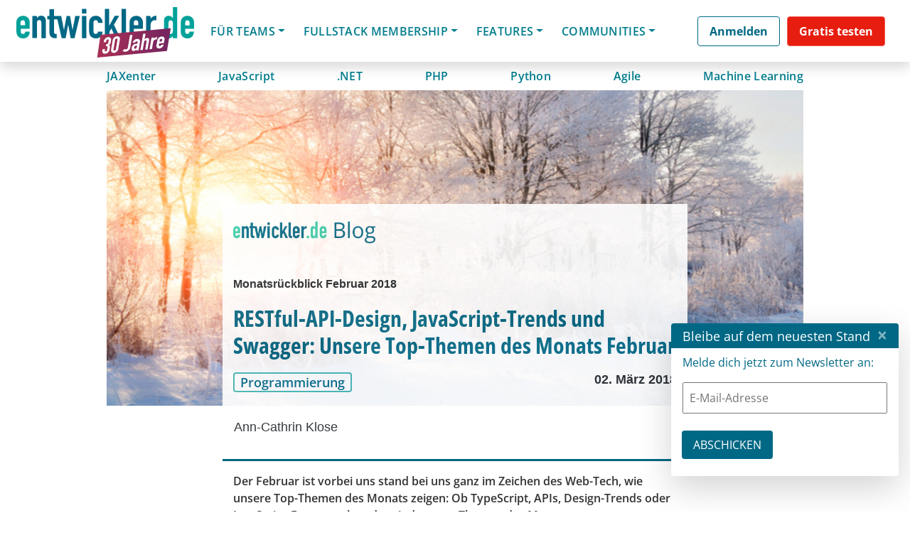

--- FILE ---
content_type: text/html; charset=utf-8
request_url: https://www.google.com/recaptcha/api2/aframe
body_size: 136
content:
<!DOCTYPE HTML><html><head><meta http-equiv="content-type" content="text/html; charset=UTF-8"></head><body><script nonce="frJhhu594YvoCYLNlPsnMQ">/** Anti-fraud and anti-abuse applications only. See google.com/recaptcha */ try{var clients={'sodar':'https://pagead2.googlesyndication.com/pagead/sodar?'};window.addEventListener("message",function(a){try{if(a.source===window.parent){var b=JSON.parse(a.data);var c=clients[b['id']];if(c){var d=document.createElement('img');d.src=c+b['params']+'&rc='+(localStorage.getItem("rc::a")?sessionStorage.getItem("rc::b"):"");window.document.body.appendChild(d);sessionStorage.setItem("rc::e",parseInt(sessionStorage.getItem("rc::e")||0)+1);localStorage.setItem("rc::h",'1768990236169');}}}catch(b){}});window.parent.postMessage("_grecaptcha_ready", "*");}catch(b){}</script></body></html>